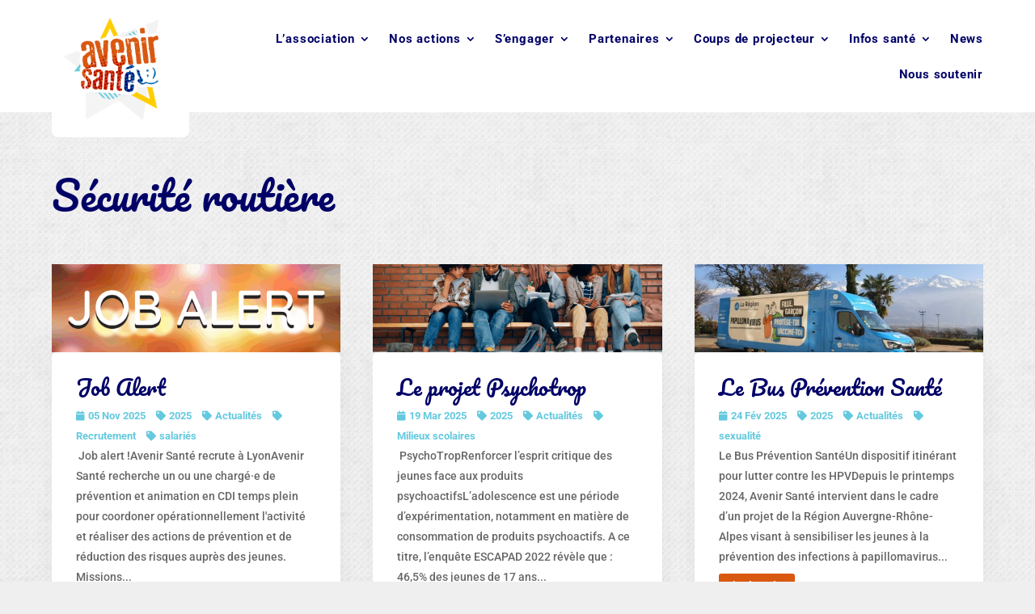

--- FILE ---
content_type: text/css
request_url: https://www.avenir-sante.com/wp-content/themes/Divi-child/style.css?ver=4.27.4
body_size: 2958
content:
/*======================================
Theme Name: Divi
Theme URI: https://divicake.com/
Description: Child theme NAE
Version: 1.0
Author: WEBADN
Author URI: https://divicake.com/
Template: Divi
======================================*/

@font-face {
    font-family: 'valencia';
    src: url('fonts/valencia_sans-webfont.woff2') format('woff2'),
         url('fonts/valencia_sans-webfont.woff') format('woff');
    font-weight: normal;
    font-style: normal;
}

.et_pb_text {
  word-wrap: initial;
}

h1, h2, h3, h4, h5, h6 {
    font-family: 'valencia',Georgia,"Times New Roman",serif;
}
/* You can add your own CSS styles here. Use !important to overwrite styles if needed. */

/** GLOBAL **/
.et_header_style_slide #page-container{
  padding-top:0!important;
}

/** MENU **/

/** HOME **/
.home .et_pb_section_video_bg:after{
  display: block;
  content: "";
  position: absolute;
  width: 100%;
  height: 100%;
  background-color: rgba(0, 0, 103,0.2);
  top:0;
  left:0;
}
body #page-container .et_pb_button.button-with-circle{
  padding-left:60px!important;
}
body #page-container .et_pb_button.button-with-circle:before{
  display:inline-block!important;
  content:"";
  width:14px;
  height:14px;
  background-color:transparent;
  border:10px solid #000067;
  opacity:1!important;
  border-radius:100%;
  left:40px;
}

body #page-container .et_pb_button.button-with-circle:hover:before{
  border-color:white!important;
}
body #page-container .et_pb_button.button-with-circle.orange:before{
  border-color:#d95810;
}
body #page-container .et_pb_button.button-with-circle.blue-light:before{
  border-color:#64c9dd;
}
#buttons-home .et_pb_column{
  display:flex;
  flex-direction:row;
  justify-content:center;
}
#buttons-home .et_pb_column .et_pb_button_module_wrapper{
  margin:0 20px;
}
.home-main .et_pb_column .et_pb_text_inner h3{
  transition:all linear 0.1s;
}
.home-main .et_pb_column .et_pb_text_inner p{
  height:0;
  opacity:0;
  visibility:hidden;
  transition:all linear 0.1s;
  padding:0;
}
.home-main .et_pb_column .et_pb_text_inner p a{
  color:white;
  font-size:16px;
  padding:4px;
}
.home-main .et_pb_column{
  display:flex;
  flex-direction:column;
  justify-content:center;
  transition:all linear 0.2s;
  padding:30px 20px;
  min-height:370px;
}
.home-main .et_pb_column:hover .et_pb_text_inner p{
  height:auto;
  opacity: 1;
  visibility:visible;
  padding-bottom:1em;
}
.home-main .et_pb_column .et_pb_text_inner p a:hover{
  text-decoration:underline;
}
.home-main .et_pb_column:hover{
  background-color:rgba(0,0,0,0.8);
}

/** CUSTOM TITLE **/
.custom h2{
  position:relative;
  z-index:10;
  display:inline-block;
  overflow:hidden;
  padding:8px 3px 5px 3px;
  font-size:45px;
}
.custom h2:after{
  display:block;
  content:"";
  width:100%;
  height:42%;
  background-color:#64c9de;
  position:absolute;
  top:26px;
  left:0;
  z-index:-1;
}

.single-post .et_pb_image_wrap img{
  border-radius:16px;
}

/** FOOTER **/
#main-footer{
  padding-top:0;
  padding-bottom:0;
}
#top-footer{
  border-top:1px solid #e9e8e8;
  border-bottom:1px solid #e9e8e8;
  padding:25px 20px 20px 20px;
  text-align:center;
}
#top-footer .row{
  margin-top:10px;
  display:flex;
  flex-direction:row;
  justify-content: center;
  flex-wrap:wrap;
}
#top-footer .row .column{
  margin:20px 5%;
}
#top-footer .row h3{
  font-size:40px;
  margin-bottom:20px;
}

#top-footer .row .button{
  display:inline-block;
  padding:10px 30px;
  border-radius:30px;
  font-size:14px;
  color:white;
  position:relative;
  transition:background-color ease-out 0.3s;
}
#top-footer .column.blue .button{
  background-color:#000067;
}
#top-footer .column.blue .button:hover{
  background-color:#000042;
}
#top-footer .column.blue-light .button{
  background-color:#64c9de;
}
#top-footer .column.blue-light .button:hover{
  background-color:#549aa8;
}
#top-footer .column.blue-light h3{
  color:#64c9de;
}
#top-footer .column.orange .button{
  background-color:#d95810;
}
#top-footer .column.orange .button:hover{
  background-color:#ad4911;
}
#top-footer .column.orange h3{
  color:#d95810;
}
#main-footer #menu-footer{
  display:flex;
  flex-wrap:wrap;
}
#main-footer #footer-widgets li{
  list-style:none;
  padding-left:0;
}
#main-footer #footer-widgets li a{
  font-size:15px;
  color:#000067;
  transition:color ease-out 0.3s;
}
#main-footer #footer-widgets li a:hover{
  text-decoration:underline;
  color:#d95810;
}
#main-footer #footer-widgets .footer-widget li::before{
  display:none;
}
#main-footer .widget_custom_html .custom-html-widget{
  padding-top:10px;
}
#main-footer .widget_custom_html .custom-html-widget a{
  margin-right:10px;
  display:inline-block;
}
#main-footer .widget_custom_html .custom-html-widget a:hover span{
  color:#64c9de!important;
  transition:color ease-out 0.3s;
}
#main-footer .widget_custom_html .custom-html-widget a span{
  font-size:22px;
}
#main-footer #footer-bottom #footer-info{
  text-align:center;
  width:100%;
}
#custom-timeline{
  padding-top:60px!important;
}
#custom-timeline #cd-timeline{
  margin-top:0;
  padding-top:60px;
}
#custom-timeline .et_pb_image{
  padding:0!important;
  max-width:110px;
}
#custom-timeline .cd-timeline-block{
  padding-bottom:60px;
}
#custom-timeline #cd-timeline .cd-timeline-content{
  box-shadow:0 12px 30px 0px rgba(0,0,0,0.08);
  border-radius:10px;
}
#custom-timeline .cd-timeline-content h2{
  font-size:40px;
}
#custom-timeline #cd-timeline .cd-timeline-content .timeline-express-read-more-link{
  display: none;
}
#custom-timeline .cd-timeline-icon-link{
  pointer-events:none;
}
#custom-timeline .cd-timeline-title-container .timeline-date{
  font-family: 'valencia',Georgia,"Times New Roman",serif;
  font-size:30px;
  font-style:normal;
  color:#d95810;
}
#custom-timeline .cd-timeline-title-container + img{
  width:auto;
}

/** CUSTOM BLOG **/
.et_pb_blog_grid_wrapper .et_pb_blog_grid article{
  display:block;
  position: relative;
  border-radius:16px;
  overflow:hidden;
  cursor:pointer;
  border:none;
  padding:40px 20px;
  min-height:320px;
  display: flex;
  flex-direction: column;
  justify-content: center;
}
.et_pb_blog_grid_wrapper .et_pb_blog_grid .background-image{
  position: absolute;
  width:100%;
  height:100%;
  top:0;
  left:0;
  z-index:0;
  transition: all ease-out 0.3s;
  transform:scale(1);
}
.et_pb_blog_grid_wrapper .et_pb_blog_grid article:hover .background-image{
  transform:scale(1.2);
  background-color:rgba(0,0,0,0.8)!important;
}
.et_pb_blog_grid_wrapper .et_pb_blog_grid .background-image img{
  object-fit:cover;
  height:inherit;
}
.et_pb_blog_grid_wrapper .et_pb_blog_grid h2,
.et_pb_blog_grid_wrapper .et_pb_blog_grid .post-meta,
.et_pb_blog_grid_wrapper .et_pb_blog_grid .post-content{
  position:relative;
  z-index:1;
}

.et_pb_blog_grid_wrapper .et_pb_blog_grid h2{
  color:white;
  text-align:center;
  font-size:38px;
}
.et_pb_blog_grid_wrapper .et_pb_blog_grid .post-meta{
  font-size: 13px;
  color: white !important;
  text-align: center;
}
.et_pb_blog_grid_wrapper .et_pb_blog_grid .post-meta a{
  color:white!important;
  pointer-events:none;
}
.et_pb_blog_grid_wrapper .et_pb_blog_grid .post-content p{
  font-size:14px;
  line-height:1.2em;
  text-align:center;
  color:white;
}

body .et_pb_section.section_has_divider.et_pb_bottom_divider .et_pb_bottom_inside_divider{
  background-image:url('images/shape-header.png');
  background-size:auto 100%;
  background-repeat:no-repeat;
  height:358px;
}

.single-post #left-area{
  padding-bottom:0!important;
}
.single-post #left-area > .et_pb_post {
  margin-bottom:0!important;
  padding-bottom:0!important;
}
.picto-social h3:before{
  display:inline-block;
  content:"";
  width:40px;
  height:40px;
  background: url('images/picto-social.png') no-repeat center;
  background-size:contain;
  position:relative;
  top:10px;
  margin-right:10px;
  margin-left:-10px;
}
.picto-sms h3:before{
  display:inline-block;
  content:"";
  width:40px;
  height:40px;
  background: url('images/picto-sms.png') no-repeat center;
  background-size:contain;
  position:relative;
  top:10px;
  margin-right:10px;
  margin-left:-10px;
}
.picto-sort h3:before{
  display:inline-block;
  content:"";
  width:40px;
  height:40px;
  background: url('images/picto-sort.png') no-repeat center;
  background-size:contain;
  position:relative;
  top:10px;
  margin-right:10px;
  margin-left:-10px;
}
.picto-tools h3:before{
  display:inline-block;
  content:"";
  width:40px;
  height:40px;
  background: url('images/picto-tools.png') no-repeat center;
  background-size:contain;
  position:relative;
  top:10px;
  margin-right:10px;
  margin-left:-10px;
}
.picto-trophee h3:before{
  display:inline-block;
  content:"";
  width:40px;
  height:40px;
  background: url('images/picto-trophee.png') no-repeat center;
  background-size:contain;
  position:relative;
  top:10px;
  margin-right:10px;
  margin-left:-10px;
}

.custom-contact .et_pb_team_member.et_pb_module{
  position:relative;
  display:flex;
  flex-direction:row;
  padding-left:20px!important;
  padding-right:20px!important;
  transition: all linear 0.2s;
  background-blend-mode: overlay;
}
.custom-contact .et_pb_team_member.et_pb_module:hover{
  background-color:rgba(0,0,0,0.6);
}
.custom-contact .et_pb_team_member .et_pb_team_member_image{
  width:70px;
  height:70px;
  margin-right:20px;
  flex-shrink: 0;
  padding: 15px;
  background-color: #fff;
  border-radius: 100%;
}
.custom-contact .et_pb_team_member .et_pb_team_member_image img{
  object-fit:cover;
}
.custom-contact .et_pb_team_member h4{
  font-size:40px;
  /* transition:all linear 0.3s; */
}
.custom-contact .et_pb_team_member ul{
  /* transition:all linear 0.3s; */
  padding-left:0!important;
}
.custom-contact .et_pb_team_member ul li{
  list-style:none;
}
.custom-contact .et_pb_team_member.et_pb_module ul li ul{
  padding-left:15px!important;
}
.custom-contact .et_pb_team_member ul li::before{
  display:inline-block;
  content:"";
  width:10px;
  height:10px;
  border-radius:10px;
  margin-right:5px;
  background-color:#000067;
}
.custom-contact .et_pb_team_member ul li ul li::before{
  width:5px;
  height:5px;
  position: relative;
  top:-3px;
}
.custom-contact .et_pb_team_member.et_pb_module:hover h4,
.custom-contact .et_pb_team_member.et_pb_module:hover ul li{
  color:#fff;
}
.custom-contact .et_pb_team_member.et_pb_module:hover ul li::before{
  background-color:#fff!important;
}
.custom-contact .et_pb_team_member.et_pb_module.orange ul li::before{
  background-color:#d95810;
}
.custom-contact .et_pb_team_member.et_pb_module.blue-light ul li::before{
  background-color:#64c9de;
}
.custom-contact .et_pb_team_member ul.et_pb_member_social_links{
  margin-top:0;
}
.custom-contact .et_pb_team_member ul.et_pb_member_social_links li::before{
  display: none;
}
.custom-contact .et_pb_team_member ul.et_pb_member_social_links li a{
  font-size:20px;
  padding:1px;
  width:40px;
  height:40px;
  line-height:40px;
  text-align:center;
  background-color:white;
  border-radius:50%;
}
.custom-contact .et_pb_team_member ul.et_pb_member_social_links li a.et_pb_google_icon:before{
    content:"";
}

#et-main-area .dpsp-share-text{
  display: none;
}
#et-main-area #dpsp-content-bottom{
  position:fixed;
  width:60px;
  left:-3px;
  top:50%;
  transform:translateY(-50%);
  z-index: 999;
}
#et-main-area #dpsp-content-bottom.dpsp-button-style-1 .dpsp-network-btn{
  padding-left:30px!important;
}
#et-main-area #dpsp-content-bottom .dpsp-network-label-wrapper{
  display: none;
}

@media(min-width:768px){
  #main-footer #menu-footer li{
    width:50%;
  }
  .custom-contact .et_pb_column:nth-child(2){
    padding-top:80px;
  }
}

@media(min-width:980px){
  #custom-timeline .cd-timeline-title-container .timeline-date{
    position:absolute;
    top:-12px;
    right:-45%;
    font-size:60px;
    color:#000067;
  }
  #custom-timeline .cd-timeline-block:nth-child(2n) .cd-timeline-title-container .timeline-date{
    right:inherit;
    left:-45%;
  }
  .top-title{
    display:block;
  }

  #et-boc .dtb-menu ul.et-menu li ul,
  .et-tb-has-header.et-db #et-boc .et-l .dtb-menu .nav li ul {
    padding: 1rem;
  }

  #et-boc .et_pb_menu--with-logo .et_pb_menu__menu>nav>ul>li>a {
    padding-top: 14px;
    padding-bottom: 14px;
  }

  .dtb-fixed-header .et_pb_menu_1_tb_header .et_pb_menu_inner_container>.et_pb_menu__logo-wrap .et_pb_menu__logo img {
    max-width: 100px;
    max-height: 100px;
    width: 100%;
  }

  .dtb-fixed-header .dtb-menu.et_pb_menu:not(.et_pb_menu--style-centered) .et_pb_menu__logo {
    width: 100px!important;
    height: 100px!important;
  }
  .dtb-fixed-header .dtb-menu.et_pb_menu:not(.et_pb_menu--style-centered) .et_pb_menu__logo {
    top: -12px;
    padding: 10px;
  }
  .et_pb_section_0_tb_header .dtb-menu.et_pb_menu:not(.et_pb_menu--style-centered) .et_pb_menu__logo {
    top: -26px;
  }
}

@media(min-width:1200px){

}
@media(max-width:767px){
  #custom-timeline .et_pb_image_1.et_pb_module{
    margin-left: -20px !important;
  }
  .et_pb_pagebuilder_layout.single-post #page-container #left-area .et_pb_with_background .et_pb_row{
    padding:50px 15px;
    width:95%;
  }
  .et_pb_pagebuilder_layout.single-post #page-container #left-area .et_pb_with_background .et_pb_row h2{
    font-size:43px;
  }
}
@media(max-width:991px){
  .reverse-column-mobile{
    display: flex!important;
    flex-direction: column-reverse!important;
  }
  #et-main-area .et_pb_row{
    width:95%;
  }
}


--- FILE ---
content_type: application/javascript
request_url: https://www.avenir-sante.com/wp-content/themes/Divi-child/js/function.js?ver=6.8.3
body_size: 147
content:
var $ = jQuery.noConflict();

$(document).ready(function(){
  // $('.et_slide_in_menu_container #mobile_menu_slide li a').on('click', function(){
  //   var href = $(this).attr('href');
  //   if (href != '#'){
  //     console.log('test');
  //     $(location).attr('href', href);
  //   }
  // });

  $('.et_pb_post').on('click', function(){
    var href = $(this).attr('data-url');
    if (href != '#'){
      $(location).attr('href', href);
    }
  });
});
